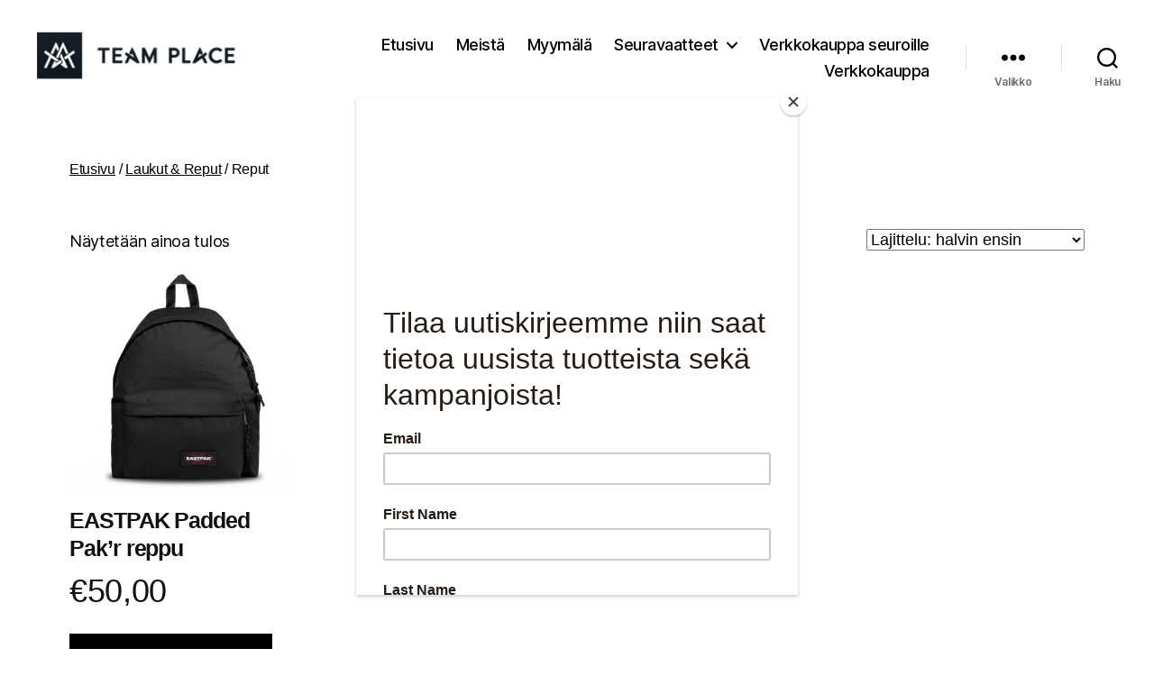

--- FILE ---
content_type: text/css
request_url: https://www.teamplace.eu/wp-content/themes/twenty-twenty-child/style.css?ver=1.0.0
body_size: 864
content:
/*
 Theme Name:   Twenty Twenty Child
 Theme URI:    https://diviextended.com/
 Description:  A child theme of Twenty Twenty WordPress theme.
 Author:       Elicus Technologies
 Author URI:   https://elicus.com
 Template:     twentytwenty
 Version:      1.0.0
 License:      GNU General Public License v2 or later
 License URI:  http://www.gnu.org/licenses/gpl-2.0.html
*/

@import url("../twentytwenty/style.css");


/* Colors ------------------------------------ */

a {
	color: #000000;
}

a.showcoupon {
    color: #000 !important;
}

.woocommerce-checkout form[name=checkout] {
	display: inline !important;
}

.woocommerce-tabs ul li.active a {
	color: #000000;
    box-shadow: 0 2px 0 #000000;
}

body:not(.overlay-header) .primary-menu > li > a, body:not(.overlay-header) .primary-menu > li > .icon, .modal-menu > li > .ancestor-wrapper > a, .footer-menu a {
	color: #000000;
}

/* COLOR */

.color-accent,
.color-accent-hover:focus,
.color-accent-hover:hover {
	color: #000000;
}

.theme-twentytwenty .wc-block-components-product-title, .theme-twentytwenty .wc-block-grid__product-title {
	color: #000000;
}

/* BACKGROUND COLOR */

.bg-accent,
.bg-accent-hover:focus,
.bg-accent-hover:hover {
	background-color: #000000;
}

/* BORDER COLOR */

.border-color-accent,
.border-color-accent-hover:focus,
.border-color-accent-hover:hover {
	border-color: #cd2653;
}

/* FILL COLOR */

.fill-children-accent,
.fill-children-accent * {
	fill: #cd2653;
}

button,
.button,
.faux-button,
.wp-block-button__link,
.wp-block-file .wp-block-file__button,
input[type="button"],
input[type="reset"],
input[type="submit"] {
	background: #000000;
}

/* Font Families ----------------------------- */

.entry-content {
	font-family: Arial, Helvetica, sans-serif;
}

h1,h2,h3,h4,
.entry-content h1,
.entry-content h2,
.entry-content h3,
.entry-content h4,
.entry-content h5,
.entry-content h6,
.entry-content cite,
.entry-content figcaption,
.entry-content table,
.entry-content address,
.entry-content .wp-caption-text,
.entry-content .wp-block-file {
	font-family: Arial, Helvetica, sans-serif;
}

@supports ( font-variation-settings: normal ) {

	.entry-content h1,
	.entry-content h2,
	.entry-content h3,
	.entry-content h4,
	.entry-content h5,
	.entry-content h6,
	.entry-content cite,
	.entry-content figcaption,
	.entry-content table,
	.entry-content address,
	.entry-content .wp-caption-text,
	.entry-content .wp-block-file {
		font-family: Arial, Helvetica, sans-serif;
	}
}

body.home .entry-title {
	visibility: hidden;
}

.woocommerce-products-header {
    display: none;
}

.woocommerce-info {
    border-top:2px solid #000000
}

/* some hacks */

.product_meta {
    display: none;
}

.price {
    font-size: 200%;
}

@media ( min-width: 700px ) {
	h1,
	.heading-size-1 {
		font-size: 5rem;
	}
}

#site-footer {
    border-top: solid 1px #000000 !important;
}

.wc-pao-addon .form-row {
    margin-bottom: 0;
}

label.wc-pao-addon-name {
    margin-bottom: 16px;
}

li.wc-pao-subtotal-line p.price {
    font-size: 120%;
}